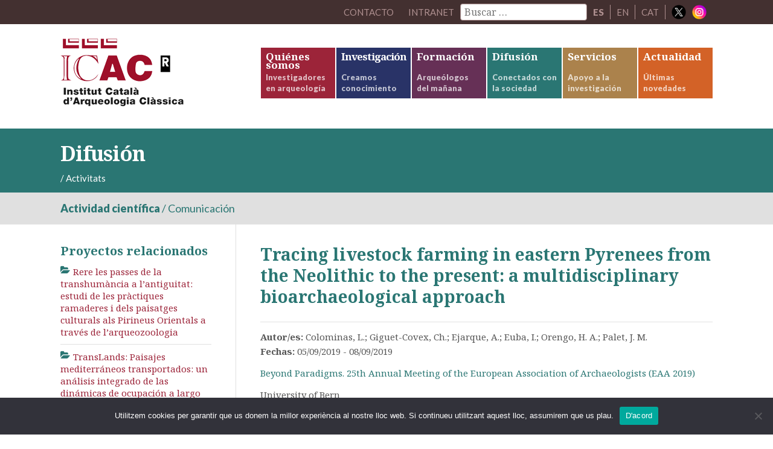

--- FILE ---
content_type: text/html; charset=UTF-8
request_url: https://icac.cat/es/difusio/activitats-dels-investigadors/activitat/tracing-livestock-farming-in-eastern-pyrenees-from-the-neolithic-to-the-present-a-multidisciplinary-bioarchaeological-approach/
body_size: 37666
content:
<!DOCTYPE html>
<html lang="es-ES">
<head >
<meta charset="UTF-8" />
<meta name="viewport" content="width=device-width, initial-scale=1" />
<!--||  JM Twitter Cards by Julien Maury 11.1.10  ||-->
<meta name="twitter:card" content="summary_large_image">
<meta name="twitter:creator" content="@ICAC_cat">
<meta name="twitter:site" content="@ICAC_cat">
<meta property="og:title" content="Tracing livestock farming in eastern Pyrenees from the Neolithic to the present: a multidisciplinary bioarchaeological approach">
<meta property="og:image" content="https://icac.cat/wp-content/uploads/images/stories/gal.leria/tarracoviva/icac_edifici.jpg">
<!--||  /JM Twitter Cards by Julien Maury 11.1.10  ||-->
<title>Tracing livestock farming in eastern Pyrenees from the Neolithic to the present: a multidisciplinary bioarchaeological approach</title>
<meta name='robots' content='max-image-preview:large' />
<link rel='dns-prefetch' href='//netdna.bootstrapcdn.com' />
<link rel='dns-prefetch' href='//fonts.googleapis.com' />
<link rel='dns-prefetch' href='//s.w.org' />
<link rel="alternate" type="application/rss+xml" title="ICAC &raquo; Feed" href="https://icac.cat/es/feed/" />
<link rel="canonical" href="https://icac.cat/es/difusio/activitats-dels-investigadors/activitat/tracing-livestock-farming-in-eastern-pyrenees-from-the-neolithic-to-the-present-a-multidisciplinary-bioarchaeological-approach/" />
		<script type="text/javascript">
			window._wpemojiSettings = {"baseUrl":"https:\/\/s.w.org\/images\/core\/emoji\/13.1.0\/72x72\/","ext":".png","svgUrl":"https:\/\/s.w.org\/images\/core\/emoji\/13.1.0\/svg\/","svgExt":".svg","source":{"concatemoji":"https:\/\/icac.cat\/wp-includes\/js\/wp-emoji-release.min.js?ver=5.8.12"}};
			!function(e,a,t){var n,r,o,i=a.createElement("canvas"),p=i.getContext&&i.getContext("2d");function s(e,t){var a=String.fromCharCode;p.clearRect(0,0,i.width,i.height),p.fillText(a.apply(this,e),0,0);e=i.toDataURL();return p.clearRect(0,0,i.width,i.height),p.fillText(a.apply(this,t),0,0),e===i.toDataURL()}function c(e){var t=a.createElement("script");t.src=e,t.defer=t.type="text/javascript",a.getElementsByTagName("head")[0].appendChild(t)}for(o=Array("flag","emoji"),t.supports={everything:!0,everythingExceptFlag:!0},r=0;r<o.length;r++)t.supports[o[r]]=function(e){if(!p||!p.fillText)return!1;switch(p.textBaseline="top",p.font="600 32px Arial",e){case"flag":return s([127987,65039,8205,9895,65039],[127987,65039,8203,9895,65039])?!1:!s([55356,56826,55356,56819],[55356,56826,8203,55356,56819])&&!s([55356,57332,56128,56423,56128,56418,56128,56421,56128,56430,56128,56423,56128,56447],[55356,57332,8203,56128,56423,8203,56128,56418,8203,56128,56421,8203,56128,56430,8203,56128,56423,8203,56128,56447]);case"emoji":return!s([10084,65039,8205,55357,56613],[10084,65039,8203,55357,56613])}return!1}(o[r]),t.supports.everything=t.supports.everything&&t.supports[o[r]],"flag"!==o[r]&&(t.supports.everythingExceptFlag=t.supports.everythingExceptFlag&&t.supports[o[r]]);t.supports.everythingExceptFlag=t.supports.everythingExceptFlag&&!t.supports.flag,t.DOMReady=!1,t.readyCallback=function(){t.DOMReady=!0},t.supports.everything||(n=function(){t.readyCallback()},a.addEventListener?(a.addEventListener("DOMContentLoaded",n,!1),e.addEventListener("load",n,!1)):(e.attachEvent("onload",n),a.attachEvent("onreadystatechange",function(){"complete"===a.readyState&&t.readyCallback()})),(n=t.source||{}).concatemoji?c(n.concatemoji):n.wpemoji&&n.twemoji&&(c(n.twemoji),c(n.wpemoji)))}(window,document,window._wpemojiSettings);
		</script>
		<style type="text/css">
img.wp-smiley,
img.emoji {
	display: inline !important;
	border: none !important;
	box-shadow: none !important;
	height: 1em !important;
	width: 1em !important;
	margin: 0 .07em !important;
	vertical-align: -0.1em !important;
	background: none !important;
	padding: 0 !important;
}
</style>
	<link rel='stylesheet' id='elstarter-theme-css'  href='https://icac.cat/wp-content/themes/elstarter/style.css?ver=2.2.8' type='text/css' media='all' />
<link rel='stylesheet' id='wp-block-library-css'  href='https://icac.cat/wp-includes/css/dist/block-library/style.min.css?ver=5.8.12' type='text/css' media='all' />
<link rel='stylesheet' id='contact-form-7-css'  href='https://icac.cat/wp-content/plugins/contact-form-7/includes/css/styles.css?ver=5.5.2' type='text/css' media='all' />
<link rel='stylesheet' id='cookie-notice-front-css'  href='https://icac.cat/wp-content/plugins/cookie-notice/css/front.min.css?ver=2.5.11' type='text/css' media='all' />
<link rel='stylesheet' id='wpml-legacy-horizontal-list-0-css'  href='//icac.cat/wp-content/plugins/sitepress-multilingual-cms/templates/language-switchers/legacy-list-horizontal/style.min.css?ver=1' type='text/css' media='all' />
<style id='wpml-legacy-horizontal-list-0-inline-css' type='text/css'>
.wpml-ls-statics-shortcode_actions{background-color:#eeeeee;}.wpml-ls-statics-shortcode_actions, .wpml-ls-statics-shortcode_actions .wpml-ls-sub-menu, .wpml-ls-statics-shortcode_actions a {border-color:#cdcdcd;}.wpml-ls-statics-shortcode_actions a {color:#444444;background-color:#ffffff;}.wpml-ls-statics-shortcode_actions a:hover,.wpml-ls-statics-shortcode_actions a:focus {color:#000000;background-color:#eeeeee;}.wpml-ls-statics-shortcode_actions .wpml-ls-current-language>a {color:#444444;background-color:#ffffff;}.wpml-ls-statics-shortcode_actions .wpml-ls-current-language:hover>a, .wpml-ls-statics-shortcode_actions .wpml-ls-current-language>a:focus {color:#000000;background-color:#eeeeee;}
</style>
<link rel='stylesheet' id='search-filter-plugin-styles-css'  href='https://icac.cat/wp-content/plugins/search-filter-pro/public/assets/css/search-filter.min.css?ver=2.5.13' type='text/css' media='all' />
<link rel='stylesheet' id='font-awesome-css'  href='//netdna.bootstrapcdn.com/font-awesome/4.3.0/css/font-awesome.min.css?ver=4.3.0' type='text/css' media='all' />
<link rel='stylesheet' id='dashicons-css'  href='https://icac.cat/wp-includes/css/dashicons.min.css?ver=5.8.12' type='text/css' media='all' />
<link rel='stylesheet' id='google-fonts-css'  href='//fonts.googleapis.com/css?family=Lato%3A400%2C900%7CNoto+Serif%3A400%2C700&#038;subset=latin%2Cgreek&#038;ver=3.3.5' type='text/css' media='all' />
<link rel='stylesheet' id='dkpdf-frontend-css'  href='https://icac.cat/wp-content/plugins/dk-pdf/assets/css/frontend.css?ver=1.9.6' type='text/css' media='all' />
<script type='text/javascript' id='cookie-notice-front-js-before'>
var cnArgs = {"ajaxUrl":"https:\/\/icac.cat\/wp-admin\/admin-ajax.php","nonce":"24b116c622","hideEffect":"fade","position":"bottom","onScroll":false,"onScrollOffset":100,"onClick":false,"cookieName":"cookie_notice_accepted","cookieTime":2592000,"cookieTimeRejected":2592000,"globalCookie":false,"redirection":false,"cache":false,"revokeCookies":false,"revokeCookiesOpt":"automatic"};
</script>
<script type='text/javascript' src='https://icac.cat/wp-content/plugins/cookie-notice/js/front.min.js?ver=2.5.11' id='cookie-notice-front-js'></script>
<script type='text/javascript' src='https://icac.cat/wp-includes/js/jquery/jquery.min.js?ver=3.6.0' id='jquery-core-js'></script>
<script type='text/javascript' src='https://icac.cat/wp-includes/js/jquery/jquery-migrate.min.js?ver=3.3.2' id='jquery-migrate-js'></script>
<script type='text/javascript' src='https://icac.cat/wp-content/plugins/mafs-generic-functions/js/mafsgf_scripts.js?ver=211129-184102' id='mafsgf_scripts-js'></script>
<script type='text/javascript' id='search-filter-plugin-build-js-extra'>
/* <![CDATA[ */
var SF_LDATA = {"ajax_url":"https:\/\/icac.cat\/wp-admin\/admin-ajax.php","home_url":"https:\/\/icac.cat\/es\/","extensions":[]};
/* ]]> */
</script>
<script type='text/javascript' src='https://icac.cat/wp-content/plugins/search-filter-pro/public/assets/js/search-filter-build.min.js?ver=2.5.13' id='search-filter-plugin-build-js'></script>
<script type='text/javascript' src='https://icac.cat/wp-content/plugins/search-filter-pro/public/assets/js/chosen.jquery.min.js?ver=2.5.13' id='search-filter-plugin-chosen-js'></script>
<script type='text/javascript' src='https://icac.cat/wp-content/themes/elstarter/js/responsive-menu.js?ver=1.0.0' id='elstarter-responsive-menu-js'></script>
<script type='text/javascript' src='https://icac.cat/wp-content/themes/elstarter/js/navgoco/jquery.navgoco.min.js?ver=0.2.0' id='navgoco-js'></script>
<script type='text/javascript' src='https://icac.cat/wp-content/themes/elstarter/js/navgoco/jquery.cookie.min.js?ver=0.2.0' id='navgococookie-js'></script>
<link rel="https://api.w.org/" href="https://icac.cat/es/wp-json/" /><link rel="EditURI" type="application/rsd+xml" title="RSD" href="https://icac.cat/xmlrpc.php?rsd" />
<link rel="alternate" type="application/json+oembed" href="https://icac.cat/es/wp-json/oembed/1.0/embed?url=https%3A%2F%2Ficac.cat%2Fes%2Fdifusio%2Factivitats-dels-investigadors%2Factivitat%2Ftracing-livestock-farming-in-eastern-pyrenees-from-the-neolithic-to-the-present-a-multidisciplinary-bioarchaeological-approach%2F" />
<link rel="alternate" type="text/xml+oembed" href="https://icac.cat/es/wp-json/oembed/1.0/embed?url=https%3A%2F%2Ficac.cat%2Fes%2Fdifusio%2Factivitats-dels-investigadors%2Factivitat%2Ftracing-livestock-farming-in-eastern-pyrenees-from-the-neolithic-to-the-present-a-multidisciplinary-bioarchaeological-approach%2F&#038;format=xml" />
<meta name="generator" content="WPML ver:4.5.0 stt:8,1,2;" />
<link rel="icon" href="https://icac.cat/wp-content/themes/elstarter/images/favicon.ico" />
<link rel="pingback" href="https://icac.cat/xmlrpc.php" />
<script>
  (function(i,s,o,g,r,a,m){i['GoogleAnalyticsObject']=r;i[r]=i[r]||function(){
  (i[r].q=i[r].q||[]).push(arguments)},i[r].l=1*new Date();a=s.createElement(o),
  m=s.getElementsByTagName(o)[0];a.async=1;a.src=g;m.parentNode.insertBefore(a,m)
  })(window,document,'script','https://www.google-analytics.com/analytics.js','ga');

  ga('create', 'UA-26777009-2', 'auto');
  ga('send', 'pageview');

</script>		<style type="text/css" id="wp-custom-css">
			.home .content {  
    width: 100% !important;
    border-left: none;
    border-right: none;
}
}		</style>
		</head>
<body class="activitat-template-default single single-activitat postid-42119 cookies-not-set header-image header-full-width sidebar-content genesis-breadcrumbs-visible genesis-footer-widgets-hidden top-parent-difusio" itemscope itemtype="https://schema.org/WebPage"><div class="site-container"><nav class="nav-secondary" aria-label="Secondary" itemscope itemtype="https://schema.org/SiteNavigationElement"><div class="wrap"><ul id="menu-menu-secondary-spanish" class="menu genesis-nav-menu menu-secondary"><li id="menu-item-22007" class="menu-item menu-item-type-post_type menu-item-object-page menu-item-22007"><a href="https://icac.cat/es/quienes-somos/contacto/" itemprop="url"><span itemprop="name">Contacto</span></a></li>
<li id="menu-item-intranet" class="menu-item"><a href="https://icac.cat/wp-login.php?redirect_to=https%3A%2F%2Ficac.cat%2Fes%2F%3Fpage_id%3D28044">Intranet</a></li><li id="menu-item-cercador" class="menu-item menu-item-type-custom menu-item-object-custom menu-item-cercador"><form data-sf-form-id='25995' data-is-rtl='0' data-maintain-state='' data-results-url='https://icac.cat/es/?sfid=25995' data-ajax-form-url='https://icac.cat/es/?sfid=25995&amp;sf_action=get_data&amp;sf_data=form' data-display-result-method='archive' data-use-history-api='1' data-template-loaded='0' data-lang-code='es' data-ajax='0' data-init-paged='1' data-auto-update='1' action='https://icac.cat/es/?sfid=25995' method='post' class='searchandfilter' id='search-filter-form-25995' autocomplete='off' data-instance-count='1'><ul><li class="sf-field-search" data-sf-field-name="search" data-sf-field-type="search" data-sf-field-input-type="">		<label><input placeholder="Buscar …" name="_sf_search[]" class="sf-input-text" type="text" value="" title=""></label>		</li></ul></form></li><li id="menu-item-idioma01" class="menu-item menu-item-type-custom menu-item-object-custom menu-item-idioma01" style="border-right:1px solid #af9090;"><span style="font-family: Lato, sans-serif; margin: 0 10px; color: #af9090;"><strong>ES</strong></span></li><li id="menu-item-idioma01" class="menu-item menu-item-type-custom menu-item-object-custom menu-item-idioma01" style="border-right:1px solid #af9090;"><a href="http://icac.cat/en/difusio/activitats-dels-investigadors/activitat/tracing-livestock-farming-in-eastern-pyrenees-from-the-neolithic-to-the-present-a-multidisciplinary-bioarchaeological-approach/">EN</a></li><li id="menu-item-idioma01" class="menu-item menu-item-type-custom menu-item-object-custom menu-item-idioma01" style="border-right:1px solid #af9090;"><a href="http://icac.cat/difusio/activitats-dels-investigadors/activitat/tracing-livestock-farming-in-eastern-pyrenees-from-the-neolithic-to-the-present-a-multidisciplinary-bioarchaeological-approach/">CAT</a></li><li class="right social-media-iconos menu-item"><a href="https://twitter.com/ICAC_cat" target="_blank"><img src="https://icac.cat/wp-content/themes/elstarter/images/ico-x.png" style="vertical-align: bottom; height: 24px; width: 24px; padding: 0; border: none;"></a></li><li class="right social-media-iconos menu-item"><a href="https://instagram.com/ICAC_cat" target="_blank" style="margin-left: 0;"><img src="https://icac.cat/wp-content/themes/elstarter/images/ico-instagram.png" style="vertical-align: bottom; height: 24px; width: 24px; padding: 0; border: none;"></a></li></ul></div></nav><header class="site-header" itemscope itemtype="https://schema.org/WPHeader"><div class="wrap"><div class="title-area"><h1 class="site-title" itemprop="headline"><a href="https://icac.cat/es/">ICAC</a></h1><h2 class="site-description" itemprop="description">Institut Català d&#039;Arqueologia Clàssica</h2></div><nav class="nav-primary" aria-label="Main" itemscope itemtype="https://schema.org/SiteNavigationElement"><div class="wrap"><ul id="menu-main-navigation-spanish" class="menu genesis-nav-menu menu-primary"><li id="menu-item-21931" class="bgcolor-qui-som twolines-menu-title menu-item menu-item-type-post_type menu-item-object-page menu-item-has-children menu-item-21931"><a href="https://icac.cat/es/quienes-somos/" itemprop="url"><span itemprop="name">Quiénes somos</span><div class="menu-description"><span class="menu-description-text">Investigadores en arqueología</span></div></a><ul class="sub-menu"><li id="menu-item-21932" class="menu-item menu-item-type-post_type menu-item-object-page menu-item-21932"><a href="https://icac.cat/es/quienes-somos/saludo-del-director/" itemprop="url"><span itemprop="name">Saludo del director</span></a></li><li id="menu-item-21933" class="menu-item menu-item-type-post_type menu-item-object-page menu-item-21933"><a href="https://icac.cat/es/quienes-somos/institucion/" itemprop="url"><span itemprop="name">Institución</span></a></li><li id="menu-item-21934" class="menu-item menu-item-type-post_type menu-item-object-page menu-item-21934"><a href="https://icac.cat/es/quienes-somos/organizacion/" itemprop="url"><span itemprop="name">Organización</span></a></li><li id="menu-item-21935" class="menu-item menu-item-type-post_type menu-item-object-page menu-item-21935"><a href="https://icac.cat/es/quienes-somos/personal/" itemprop="url"><span itemprop="name">Personal</span></a></li><li id="menu-item-21936" class="menu-item menu-item-type-post_type menu-item-object-page menu-item-21936"><a href="https://icac.cat/es/quienes-somos/memorias/" itemprop="url"><span itemprop="name">Memorias</span></a></li><li id="menu-item-21937" class="menu-item menu-item-type-post_type menu-item-object-page menu-item-21937"><a href="https://icac.cat/es/quienes-somos/convenios/" itemprop="url"><span itemprop="name">Convenios</span></a></li><li id="menu-item-43441" class="menu-item menu-item-type-custom menu-item-object-custom menu-item-43441"><a href="http://comiteigualtat.icac.cat/es/home-espanol/" itemprop="url"><span itemprop="name">Igualdad</span></a></li><li id="menu-item-21938" class="menu-item menu-item-type-post_type menu-item-object-page menu-item-21938"><a href="https://icac.cat/es/quienes-somos/presencia-institucional/" itemprop="url"><span itemprop="name">Presencia institucional</span></a></li><li id="menu-item-21939" class="menu-item menu-item-type-post_type menu-item-object-page menu-item-21939"><a href="https://icac.cat/es/quienes-somos/excelencia-en-rh/" itemprop="url"><span itemprop="name">Excelencia en RH</span></a></li><li id="menu-item-21940" class="menu-item menu-item-type-post_type menu-item-object-page menu-item-21940"><a href="https://icac.cat/es/quienes-somos/trabajar-en-el-icac/" itemprop="url"><span itemprop="name">Trabajar en el ICAC</span></a></li><li id="menu-item-21941" class="menu-item menu-item-type-post_type menu-item-object-page menu-item-21941"><a href="https://icac.cat/es/quienes-somos/portal-de-la-transparencia/" itemprop="url"><span itemprop="name">Portal de la transparencia</span></a></li><li id="menu-item-34560" class="menu-item menu-item-type-post_type menu-item-object-page menu-item-34560"><a href="https://icac.cat/es/quienes-somos/proteccion-de-datos/" itemprop="url"><span itemprop="name">Protección de datos</span></a></li><li id="menu-item-21942" class="menu-item menu-item-type-post_type menu-item-object-page menu-item-21942"><a href="https://icac.cat/es/quienes-somos/perfil-del-contratante/" itemprop="url"><span itemprop="name">Perfil del contratante</span></a></li><li id="menu-item-21943" class="menu-item menu-item-type-post_type menu-item-object-page menu-item-21943"><a href="https://icac.cat/es/quienes-somos/facturacion-electronica/" itemprop="url"><span itemprop="name">Facturación electrónica</span></a></li><li id="menu-item-21944" class="menu-item menu-item-type-post_type menu-item-object-page menu-item-21944"><a href="https://icac.cat/es/quienes-somos/contacto/" itemprop="url"><span itemprop="name">Contacto</span></a></li></ul></li><li id="menu-item-21945" class="bgcolor-recerca comp-menu-title menu-item menu-item-type-post_type menu-item-object-page menu-item-has-children menu-item-21945"><a href="https://icac.cat/es/investigacion/" itemprop="url"><span itemprop="name">Investigación</span><div class="menu-description"><span class="menu-description-text">Creamos conocimiento</span></div></a><ul class="sub-menu"><li id="menu-item-89873" class="menu-item menu-item-type-post_type menu-item-object-page menu-item-89873"><a href="https://icac.cat/es/investigacion/grupos-de-investigacion/" itemprop="url"><span itemprop="name">Grupos de investigación</span></a></li><li id="menu-item-21947" class="menu-item menu-item-type-post_type menu-item-object-page menu-item-21947"><a href="https://icac.cat/es/investigacion/personal-investigador/" itemprop="url"><span itemprop="name">Personal investigador</span></a></li><li id="menu-item-78416" class="menu-item menu-item-type-post_type menu-item-object-page menu-item-78416"><a href="https://icac.cat/es/investigacion/historial-de-proyectos/" itemprop="url"><span itemprop="name">Proyectos</span></a></li><li id="menu-item-21950" class="menu-item menu-item-type-post_type menu-item-object-page menu-item-21950"><a href="https://icac.cat/es/investigacion/produccion-cientifica/" itemprop="url"><span itemprop="name">Publicaciones científicas</span></a></li><li id="menu-item-21953" class="menu-item menu-item-type-post_type menu-item-object-page menu-item-21953"><a href="https://icac.cat/es/investigacion/laboratorios/" itemprop="url"><span itemprop="name">Laboratorios</span></a></li><li id="menu-item-21951" class="menu-item menu-item-type-post_type menu-item-object-page menu-item-21951"><a href="https://icac.cat/es/investigacion/ciencia-abierta/" itemprop="url"><span itemprop="name">Ciencia abierta</span></a></li><li id="menu-item-21952" class="menu-item menu-item-type-post_type menu-item-object-page menu-item-21952"><a href="https://icac.cat/es/investigacion/tesis-doctorales/" itemprop="url"><span itemprop="name">Tesis doctorales</span></a></li><li id="menu-item-47810" class="menu-item menu-item-type-post_type menu-item-object-page menu-item-47810"><a href="https://icac.cat/es/investigacion/acciones-msc/" itemprop="url"><span itemprop="name">Acciones MSC</span></a></li></ul></li><li id="menu-item-21980" class="bgcolor-formacio menu-item menu-item-type-post_type menu-item-object-page menu-item-has-children menu-item-21980"><a href="https://icac.cat/es/formacion/" itemprop="url"><span itemprop="name">Formación</span><div class="menu-description"><span class="menu-description-text">Arqueólogos del mañana</span></div></a><ul class="sub-menu"><li id="menu-item-21982" class="menu-item menu-item-type-post_type menu-item-object-page menu-item-21982"><a href="https://icac.cat/es/formacion/master-arqueologia-clasica-aplicada/" itemprop="url"><span itemprop="name">Máster universitario en Arqueología Clásica Aplicada. Investigación y transferencia</span></a></li><li id="menu-item-21983" class="menu-item menu-item-type-post_type menu-item-object-page menu-item-21983"><a href="https://icac.cat/es/formacion/doctorado-interuniversitario-en-arqueologia-clasica/" itemprop="url"><span itemprop="name">Doctorado interuniversitario en Arqueología Clásica</span></a></li><li id="menu-item-21984" class="menu-item menu-item-type-post_type menu-item-object-page menu-item-21984"><a href="https://icac.cat/es/formacion/otros-programas/" itemprop="url"><span itemprop="name">Otros programas</span></a></li></ul></li><li id="menu-item-21985" class="bgcolor-difusio menu-item menu-item-type-post_type menu-item-object-page menu-item-has-children menu-item-21985"><a href="https://icac.cat/es/difusion/" itemprop="url"><span itemprop="name">Difusión</span><div class="menu-description"><span class="menu-description-text">Conectados con la sociedad</span></div></a><ul class="sub-menu"><li id="menu-item-21986" class="menu-item menu-item-type-post_type menu-item-object-page menu-item-21986"><a href="https://icac.cat/es/difusion/actividades-icac/" itemprop="url"><span itemprop="name">Actividades del ICAC</span></a></li><li id="menu-item-21987" class="menu-item menu-item-type-post_type menu-item-object-page menu-item-21987"><a href="https://icac.cat/es/difusion/actividades-de-los-investigadores/" itemprop="url"><span itemprop="name">Actividades de los investigadores</span></a></li><li id="menu-item-21988" class="menu-item menu-item-type-post_type menu-item-object-page menu-item-21988"><a href="https://icac.cat/es/difusion/transferencia-del-conocimiento/" itemprop="url"><span itemprop="name">Transferencia del conocimiento</span></a></li><li id="menu-item-21989" class="menu-item menu-item-type-post_type menu-item-object-page menu-item-21989"><a href="https://icac.cat/es/difusion/toquem-pedra/" itemprop="url"><span itemprop="name">Programa de radio</span></a></li><li id="menu-item-25442" class="menu-item menu-item-type-post_type menu-item-object-page menu-item-25442"><a href="https://icac.cat/es/difusion/patrimoni-en-3d/" itemprop="url"><span itemprop="name">Patrimonio en 3D</span></a></li></ul></li><li id="menu-item-21992" class="bgcolor-serveis menu-item menu-item-type-post_type menu-item-object-page menu-item-has-children menu-item-21992"><a href="https://icac.cat/es/servicios/" itemprop="url"><span itemprop="name">Servicios</span><div class="menu-description"><span class="menu-description-text">Apoyo a la investigación</span></div></a><ul class="sub-menu"><li id="menu-item-21993" class="menu-item menu-item-type-post_type menu-item-object-page menu-item-21993"><a href="https://icac.cat/es/servicios/centro-de-documentacion-y-biblioteca/" itemprop="url"><span itemprop="name">Centro de documentación y Biblioteca</span></a></li><li id="menu-item-21995" class="menu-item menu-item-type-post_type menu-item-object-page menu-item-21995"><a href="https://icac.cat/es/servicios/unidad-de-estudios-arqueometricos/" itemprop="url"><span itemprop="name">Unidad de Estudios Arqueométricos</span></a></li><li id="menu-item-21996" class="menu-item menu-item-type-post_type menu-item-object-page menu-item-21996"><a href="https://icac.cat/es/servicios/publicaciones/" itemprop="url"><span itemprop="name">Servicio de publicaciones</span></a></li><li id="menu-item-82601" class="menu-item menu-item-type-post_type menu-item-object-page menu-item-82601"><a href="https://icac.cat/es/servicios/plataformas-cientificas/" itemprop="url"><span itemprop="name">Plataformas científicas</span></a></li><li id="menu-item-97738" class="menu-item menu-item-type-post_type menu-item-object-page menu-item-97738"><a href="https://icac.cat/es/servicios/unidad-de-transferencia-e-impacto-social/" itemprop="url"><span itemprop="name">Unidad de Transferencia e Impacto Social</span></a></li></ul></li><li id="menu-item-21997" class="bgcolor-actualitat menu-item menu-item-type-post_type menu-item-object-page menu-item-has-children menu-item-21997"><a href="https://icac.cat/es/actualidad/" itemprop="url"><span itemprop="name">Actualidad</span><div class="menu-description"><span class="menu-description-text">Últimas novedades</span></div></a><ul class="sub-menu"><li id="menu-item-21998" class="menu-item menu-item-type-post_type menu-item-object-page current_page_parent menu-item-21998"><a href="https://icac.cat/es/actualidad/noticias/" itemprop="url"><span itemprop="name">Noticias</span></a></li><li id="menu-item-22000" class="menu-item menu-item-type-post_type menu-item-object-page menu-item-22000"><a href="https://icac.cat/es/actualidad/agenda/" itemprop="url"><span itemprop="name">Agenda</span></a></li><li id="menu-item-29551" class="menu-item menu-item-type-post_type menu-item-object-page menu-item-29551"><a href="https://icac.cat/es/actualidad/boletin-archeonea/" itemprop="url"><span itemprop="name">Boletín Archeonea</span></a></li><li id="menu-item-22002" class="menu-item menu-item-type-post_type menu-item-object-page menu-item-22002"><a href="https://icac.cat/es/actualidad/prensa/" itemprop="url"><span itemprop="name">Prensa</span></a></li><li id="menu-item-34559" class="menu-item menu-item-type-post_type menu-item-object-page menu-item-34559"><a href="https://icac.cat/es/actualidad/suscripcion/" itemprop="url"><span itemprop="name">Suscripción</span></a></li></ul></li>
</ul></div></nav></div></header><div class="tag-line bgcolor-difusio"><div class="wrap"><div class="tag-line-left"><h1 class="big">Difusión</h1><div class="four-fifths first"><div class="breadcrumb" itemprop="breadcrumb" itemscope itemtype="https://schema.org/BreadcrumbList"><span class="breadcrumb-link-wrap" itemprop="itemListElement" itemscope itemtype="https://schema.org/ListItem"><a class="breadcrumb-link" href="https://icac.cat/es/" itemprop="item"><span class="breadcrumb-link-text-wrap" itemprop="name"></span></a><meta itemprop="position" content="1"></span> <span aria-label="breadcrumb separator">/</span> Activitats</div></div><div class="one-fifth"></div></div></div></div><div class="sub-tag-line"><div class="wrap"><div class="alt-font color-difusio"><div><strong><span>Actividad científica</span></strong> / <span>Comunicación</span></div></div></div></div><div class="site-inner"><div class="wrap"><div class="content-sidebar-wrap"><main class="content"><article class="post-42119 activitat type-activitat status-publish tipus_activitat-activitat-cientifica tipus_activitat-comunicacio organitzadors-altres entry" aria-label="Tracing livestock farming in eastern Pyrenees from the Neolithic to the present: a multidisciplinary bioarchaeological approach" itemscope itemtype="https://schema.org/CreativeWork"><header class="entry-header"><h1 class="entry-title" itemprop="headline">Tracing livestock farming in eastern Pyrenees from the Neolithic to the present: a multidisciplinary bioarchaeological approach</h1>
</header><div class="entry-content" itemprop="text"><div class="clearfix border-margin-padding-bottom border-margin-padding-top"><div class="small-text"><div><strong>Autor/es: </strong>Colominas, L.; Giguet-Covex, Ch.; Ejarque, A.; Euba, I.; Orengo, H. A.; Palet, J. M.</div><div><strong>Fechas: </strong>05/09/2019 - 08/09/2019</div><div class="margin-top"><p class="color-difusio">Beyond Paradigms. 25th Annual Meeting of the European Association of Archaeologists (EAA 2019)</p></div><div class="margin-bottom">University of Bern<br/>Berna (Suïssa), del 4 al 7 de setembre</div><div><strong>Organiza: </strong> EAA - European Association of Archaeologists</div><div><span class="no-colored-label"><a href="https://www.e-a-a.org/eaa2019" ><i class="fa fa-external-link"></i>&nbsp;&nbsp;Más información</a></span></div></div></div></div><footer class="entry-footer"></footer></article></main><aside class="sidebar sidebar-primary widget-area" role="complementary" aria-label="Primary Sidebar" itemscope itemtype="https://schema.org/WPSideBar">                <div class="sidebar-list">
                    <h5>Proyectos relacionados</h5>
                    <ul class="small-line-height">
                                            <li class="small-text">
                            <a href="https://icac.cat/es/recerca/projectes-de-recerca/projecte/rere-les-passes-de-la-transhumancia-a-lantiguitat-estudi-de-les-practiques-ramaderes-i-dels-paisatges-culturals-als-pirineus-orientals-a-traves-de-larqueozoologia/">
                                <i class="fa fa-folder-open pull-left color-difusio"></i>Rere les passes de la transhumància a l&#8217;antiguitat: estudi de les pràctiques ramaderes i dels paisatges culturals als Pirineus Orientals a través de l&#8217;arqueozoologia                            </a>
                        </li>
                                            <li class="small-text">
                            <a href="https://icac.cat/es/recerca/projectes-de-recerca/projecte/paisajes-mediterraneos-transportados-un-analisis-integrado-de-las-dinamicas-de-ocupacion-a-largo-plazo-a-ambos-lados-del-mediterraneo-translands-pgc2018-093734-b-i00-mciuaeifeder-ue/">
                                <i class="fa fa-folder-open pull-left color-difusio"></i>TransLands: Paisajes mediterráneos transportados: un análisis integrado de las dinámicas de ocupación a largo plazo a ambos lados del Mediterráneo. PGC2018-093734-B-I00. (MCIU/AEI/FEDER, UE)                            </a>
                        </li>
                                            <li class="small-text">
                            <a href="https://icac.cat/es/recerca/projectes-de-recerca/projecte/interacciones-llano-montana-en-el-ne-peninsular-ocupacion-y-dinamica-del-territorio-en-el-llano-del-emporda-y-en-los-pirineos-orientales-a-partir-de-la-arqueologia-del-paisaje-id-har2015-64636-p/">
                                <i class="fa fa-folder-open pull-left color-difusio"></i>Interacciones llano-montaña en el NE peninsular: ocupación y dinámica del territorio en el llano del Empordà y en los Pirineos orientales a partir de la Arqueología del Paisaje. (I+D HAR2015-64636-P)                            </a>
                        </li>
                                            <li class="small-text">
                            <a href="https://icac.cat/es/recerca/projectes-de-recerca/projecte/tracing-ancient-livestock-farming-in-eastern-pyrenees-as-a-shaper-of-mountain-landscapes-sediment-dna-approach/">
                                <i class="fa fa-folder-open pull-left color-difusio"></i>Tracing ancient livestock farming in eastern Pyrenees as a shaper of mountain landscapes: sediment DNA approach                            </a>
                        </li>
                                        </ul>
                </div>
                <section id="text-4" class="widget widget_text"><div class="widget-wrap">			<div class="textwidget"></div>
		</div></section>
</aside></div></div></div>
		<div class="site-footer">
					<div class="wrap margin-top padding-top">
			<div class="dos-tercios-first" style="display: inline-block; font-size: 12px;">
				<div class="the-first-row" style="display:flex; column-gap: 50px;">
					<div>

						<div class="margin-bottom">Consorci integrat per:</div>
						<div class="margin-bottom" style="display: flex; column-gap: 50px;">

							<div>
							<a href="https://www.gencat.cat" target="_blank">
								<img src="https://icac.cat/wp-content/themes/elstarter/images/logo-gencat.jpg" style="border:none;" width="170px">
							</a>
							</div>

							<div>
							<a href="https://www.urv.cat" target="_blank">
								<img src="https://icac.cat/wp-content/themes/elstarter/images/logo-urv.jpg" style="border:none;" width="204px">
							</a>
							</div>

						</div>

					</div>
					<div>

						<div class="margin-bottom">Centre CERCA:</div>
						<div class="margin-bottom" style="display: flex">
							<div class="" style="margin-right: 20px;">
							<a href="https://www.cerca.cat" target="_blank">
								<img src="https://icac.cat/wp-content/themes/elstarter/images/logo-cerca.jpg" style="border:none;" width="130px">
							</a>
							</div>
						</div>

					</div>
				</div>
				<div class="the-second-row">
					<div>

						<div class="margin-bottom">Centre acreditat:</div>
						<div style="display: flex; column-gap: 50px;">

							<div>
							<a href="https://www.icrea.cat" target="_blank">
								<img src="https://icac.cat/wp-content/themes/elstarter/images/logo-icrea.jpg" style="border:none;" width="130px">
							</a>
							</div>

							<div>
							<a href="https://icac.cat/qui-som/excel%c2%b7lencia-en-rh/" target="_blank">
								<img src="https://icac.cat/wp-content/themes/elstarter/images/logo-hr.jpg" style="border:none;" width="97px">
							</a>
							</div>

							<div>
							<a href="https://www.ceics.eu" target="_blank">
								<img src="https://icac.cat/wp-content/themes/elstarter/images/logo-ceics.jpg" style="border:none;" width="118px">
							</a>
							</div>

						</div>

					</div>
				</div>
			</div>

			<div class="un-tercio-last alignleft small-text small-line-height item_destaquem margin-top padding-top">
				Plaça d’en Rovellat, s/n, 43003 Tarragona<br/>
				Teléfono: 977 24 91 33 · info@icac.cat<br/>
				© 2026 ICAC · <a style="color:#9c2439;" href="/avis-legal">Aviso legal</a> · <a style="color:#9c2439;" href="/politica-de-cookies">Política de cookies</a><br/>
				Esta web está en el <a style="color:#9c2439;" href="http://www.padicat.cat/" target="_blank">PADICAT</a>
			</div>
		</div>
			</div>
	 
	</div><script type='text/javascript' src='https://icac.cat/wp-includes/js/dist/vendor/regenerator-runtime.min.js?ver=0.13.7' id='regenerator-runtime-js'></script>
<script type='text/javascript' src='https://icac.cat/wp-includes/js/dist/vendor/wp-polyfill.min.js?ver=3.15.0' id='wp-polyfill-js'></script>
<script type='text/javascript' id='contact-form-7-js-extra'>
/* <![CDATA[ */
var wpcf7 = {"api":{"root":"https:\/\/icac.cat\/es\/wp-json\/","namespace":"contact-form-7\/v1"}};
/* ]]> */
</script>
<script type='text/javascript' src='https://icac.cat/wp-content/plugins/contact-form-7/includes/js/index.js?ver=5.5.2' id='contact-form-7-js'></script>
<script type='text/javascript' src='https://icac.cat/wp-content/plugins/dk-pdf/assets/js/frontend.js?ver=1.9.6' id='dkpdf-frontend-js'></script>
<script type='text/javascript' src='https://icac.cat/wp-includes/js/jquery/ui/core.min.js?ver=1.12.1' id='jquery-ui-core-js'></script>
<script type='text/javascript' src='https://icac.cat/wp-includes/js/jquery/ui/datepicker.min.js?ver=1.12.1' id='jquery-ui-datepicker-js'></script>
<script type='text/javascript' id='jquery-ui-datepicker-js-after'>
jQuery(document).ready(function(jQuery){jQuery.datepicker.setDefaults({"closeText":"Cerrar","currentText":"Hoy","monthNames":["enero","febrero","marzo","abril","mayo","junio","julio","agosto","septiembre","octubre","noviembre","diciembre"],"monthNamesShort":["Ene","Feb","Mar","Abr","May","Jun","Jul","Ago","Sep","Oct","Nov","Dic"],"nextText":"Siguiente","prevText":"Anterior","dayNames":["domingo","lunes","martes","mi\u00e9rcoles","jueves","viernes","s\u00e1bado"],"dayNamesShort":["Dom","Lun","Mar","Mi\u00e9","Jue","Vie","S\u00e1b"],"dayNamesMin":["D","L","M","X","J","V","S"],"dateFormat":"d MM yy","firstDay":1,"isRTL":false});});
</script>
<script type='text/javascript' src='https://icac.cat/wp-content/themes/elstarter/js/custom-menu.js?ver=1' id='navgococustom-js'></script>
<script type='text/javascript' src='https://icac.cat/wp-includes/js/wp-embed.min.js?ver=5.8.12' id='wp-embed-js'></script>

		<!-- Cookie Notice plugin v2.5.11 by Hu-manity.co https://hu-manity.co/ -->
		<div id="cookie-notice" role="dialog" class="cookie-notice-hidden cookie-revoke-hidden cn-position-bottom" aria-label="Cookie Notice" style="background-color: rgba(50,50,58,1);"><div class="cookie-notice-container" style="color: #fff"><span id="cn-notice-text" class="cn-text-container">Utilitzem cookies per garantir que us donem la millor experiència al nostre lloc web. Si continueu utilitzant aquest lloc, assumirem que us plau.</span><span id="cn-notice-buttons" class="cn-buttons-container"><button id="cn-accept-cookie" data-cookie-set="accept" class="cn-set-cookie cn-button" aria-label="D&#039;acord" style="background-color: #00a99d">D&#039;acord</button></span><button type="button" id="cn-close-notice" data-cookie-set="accept" class="cn-close-icon" aria-label="No"></button></div>
			
		</div>
		<!-- / Cookie Notice plugin --></body></html>
